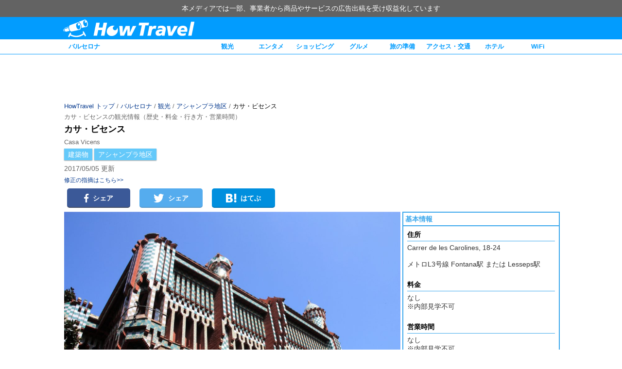

--- FILE ---
content_type: text/html; charset=UTF-8
request_url: https://www.howtravel.com/europe/spain/barcelona/bar-sightseeing/bar-building/casa-vicens/
body_size: 11153
content:
<!DOCTYPE html>
<html lang="ja">
<head>
<meta charset="utf-8">
<meta http-equiv="X-UA-Compatible" content="IE=edge, chrome=1" />
<meta name="viewport" content="width=device-width, user-scalable=no">
<link rel="alternate" type="application/atom+xml" title="HowTravel" href="https://www.howtravel.com/feed/atom/">
<link rel="shortcut icon" href="https://www.howtravel.com/wp-content/themes/tourpackage/public/img/favicon.ico" type="image/x-icon" />


<title>カサ・ビセンスの観光情報（歴史・料金・行き方・営業時間） - HowTravel</title>
<meta name="keywords" content="カサ・ビセンス,スペイン,バルセロナ,建築物,アシャンプラ地区,情報,旅行,旅程,準備,ランキング">
<meta name="description" content="バルセロナのカサ・ビセンスの見どころ、歴史、写真、料金、アクセス・行き方、予約、営業時間などの観光情報をどこよりも徹底解説！国内最大級の旅行情報サイトHowTravel（ハウトラベル）で最新情報をチェックしよう！">
<link rel="canonical" href="https://www.howtravel.com/europe/spain/barcelona/bar-sightseeing/bar-building/casa-vicens/">
<link rel="amphtml" href="https://www.howtravel.com/europe/spain/barcelona/bar-sightseeing/bar-building/casa-vicens/?amp=1">
<script type="application/ld+json">
[{"@context":"http:\/\/schema.org","@type":"WebSite","name":"HowTravel","alternateName":"\u30cf\u30a6\u30c8\u30e9\u30d9\u30eb","url":"https:\/\/www.howtravel.com"},{"@context":"http:\/\/schema.org","@type":"BreadcrumbList","itemListElement":[{"@type":"ListItem","position":1,"item":{"@id":"https:\/\/www.howtravel.com","name":"HowTravel \u30c8\u30c3\u30d7"}},{"@type":"ListItem","position":2,"item":{"@id":"https:\/\/www.howtravel.com\/europe\/spain\/barcelona\/","name":"\u30d0\u30eb\u30bb\u30ed\u30ca"}},{"@type":"ListItem","position":3,"item":{"@id":"https:\/\/www.howtravel.com\/europe\/spain\/barcelona\/bar-sightseeing\/","name":"\u30d0\u30eb\u30bb\u30ed\u30ca \u89b3\u5149"}},{"@type":"ListItem","position":4,"item":{"@id":"https:\/\/www.howtravel.com\/europe\/spain\/barcelona\/around-eixample\/","name":"\u30a2\u30b7\u30e3\u30f3\u30d7\u30e9\u5730\u533a"}},{"@type":"ListItem","position":5,"item":{"@id":"https:\/\/www.howtravel.com\/europe\/spain\/barcelona\/bar-sightseeing\/bar-building\/casa-vicens\/","name":"\u30ab\u30b5\u30fb\u30d3\u30bb\u30f3\u30b9"}}]},{"@context":"http:\/\/schema.org","@type":"Article","author":{"@type":"Organization","name":"HowTravel \u7de8\u96c6\u90e8"},"dateModified":"2017-05-05T19:08:00+09:00","datePublished":"2015-07-28T14:45:32+09:00","headline":"\u30ab\u30b5\u30fb\u30d3\u30bb\u30f3\u30b9","mainEntityOfPage":"https:\/\/www.howtravel.com\/europe\/spain\/barcelona\/bar-sightseeing\/bar-building\/casa-vicens\/","publisher":{"@type":"Organization","logo":{"@type":"ImageObject","height":60,"url":"https:\/\/www.howtravel.com\/wp-content\/themes\/tourpackage\/public\/img\/publisher_logo.jpg","width":328},"name":"HowTravel"},"description":"\u30d0\u30eb\u30bb\u30ed\u30ca\u306e\u30ab\u30b5\u30fb\u30d3\u30bb\u30f3\u30b9\u306e\u898b\u3069\u3053\u308d\u3001\u6b74\u53f2\u3001\u5199\u771f\u3001\u6599\u91d1\u3001\u30a2\u30af\u30bb\u30b9\u30fb\u884c\u304d\u65b9\u3001\u4e88\u7d04\u3001\u55b6\u696d\u6642\u9593\u306a\u3069\u306e\u89b3\u5149\u60c5\u5831\u3092\u3069\u3053\u3088\u308a\u3082\u5fb9\u5e95\u89e3\u8aac\uff01\u56fd\u5185\u6700\u5927\u7d1a\u306e\u65c5\u884c\u60c5\u5831\u30b5\u30a4\u30c8HowTravel\uff08\u30cf\u30a6\u30c8\u30e9\u30d9\u30eb\uff09\u3067\u6700\u65b0\u60c5\u5831\u3092\u30c1\u30a7\u30c3\u30af\u3057\u3088\u3046\uff01","image":"https:\/\/www.howtravel.com\/wp-content\/uploads\/2015\/07\/slick_Casa-Vicens.jpg"}]
</script>

<meta property="fb:app_id" content="649127395223099">
<meta property="twitter:card" content="summary_large_image">
<meta property="twitter:site" content="@howtravel_jp">
<meta property="og:type" content="article">
<meta property="og:url" content="https://www.howtravel.com/europe/spain/barcelona/bar-sightseeing/bar-building/casa-vicens/">
<meta property="og:title" content="カサ・ビセンスの観光情報（歴史・料金・行き方・営業時間） - HowTravel">
<meta property="og:image" content="https://www.howtravel.com/wp-content/uploads/2015/07/slick_Casa-Vicens.jpg">
<meta property="og:description" content="バルセロナのカサ・ビセンスの見どころ、歴史、写真、料金、アクセス・行き方、予約、営業時間などの観光情報をどこよりも徹底解説！国内最大級の旅行情報サイトHowTravel（ハウトラベル）で最新情報をチェックしよう！">
<meta name="google-play-app" content="app-id=com.howtravel.howtravel">

<style type="text/css">
      .column-a, .column-b {
    position: relative;
    box-sizing: border-box;
    margin: 0 auto;
    width: 1024px;
  }
  .column-a:after, .column-b:after, .column-l:after, .column-r:after {
    clear: both;
    content: ".";
    display: block;
    visibility: hidden;
    height: 0;
  }
  .column-a .column-l {
    width: 794px;
  }
  .column-a .column-r {
    width: 230px;
  }
  .column-b .column-l {
    width: 700px;
  }
  .column-b .column-r {
    width: 324px;
  }
  .column-l {
    float: left;
  }
  .column-r {
    float: right;
  }
  .column-l, .column-r {
    box-sizing: border-box;
  }
  </style>

<script type="text/javascript" language="javascript">
  var vc_pid = "884961789";
</script>

<script>
  var googletag = googletag || {};
  googletag.cmd = googletag.cmd || [];
</script>

<script>
  googletag.cmd.push(function() {
    googletag.defineSlot('/216138432/native-pickup', ['fluid'], 'div-gpt-ad-1504782753677-3').addService(googletag.pubads()).setTargeting("city","barcelona");
    googletag.defineSlot('/216138432/native-pickup-head', ['fluid'], 'div-gpt-ad-1508405552362-7').addService(googletag.pubads()).setTargeting("city","barcelona");
    googletag.defineSlot('/216138432/native-pickup-second', ['fluid'], 'div-gpt-ad-1521711758345-21').addService(googletag.pubads()).setTargeting("city","barcelona");

    googletag.defineSlot('/216138432/PC-right-landmark', [300, 600], 'div-gpt-ad-1510537842688-17').addService(googletag.pubads()).setTargeting("city","barcelona");

    googletag.defineSlot('/216138432/pc-header-landmark', [970, 90], 'div-gpt-ad-1513154998770-19').addService(googletag.pubads()).setTargeting("city","barcelona");
    googletag.defineSlot('/216138432/sp-header-landmark', [300, 100], 'div-gpt-ad-1513154998770-20').addService(googletag.pubads()).setTargeting("city","barcelona");

    googletag.pubads().enableSingleRequest();
    googletag.enableServices();
  });
</script>

  <link rel="stylesheet" href="https://www.howtravel.com/wp-content/themes/tourpackage/public/css/wall.desktop.css?696956ce2dfc5" type="text/css">

</head>
<body>
<div class="prmessage">
  <div class="prmessage__container">
    <div class="prmessage__message">本メディアでは一部、事業者から商品やサービスの広告出稿を受け収益化しています</div>
  </div>
</div>  <div class="header-pc">
  <div class="header-pc__wrapper">
    <a class="header-pc__logo" href="https://www.howtravel.com">
      <img class="header-pc__logo-image" src="https://www.howtravel.com/wp-content/themes/tourpackage/public/img/logo_title.png" alt="HowTravel">
    </a>
  </div>
</div>
  <div class="navi-pc">
    <div class="wrapper">
      <div class="left item">
        <a href="https://www.howtravel.com/europe/spain/barcelona/">バルセロナ</a>
      </div>
      <div class="right">
              <div class="item">
          <a href="https://www.howtravel.com/europe/spain/barcelona/bar-sightseeing/">観光</a>
        </div>
              <div class="item">
          <a href="https://www.howtravel.com/europe/spain/barcelona/bar-entertainment/">エンタメ</a>
        </div>
              <div class="item">
          <a href="https://www.howtravel.com/europe/spain/barcelona/bar-shopping/">ショッピング</a>
        </div>
              <div class="item">
          <a href="https://www.howtravel.com/europe/spain/barcelona/bar-restaurant/">グルメ</a>
        </div>
              <div class="item">
          <a href="https://www.howtravel.com/europe/spain/barcelona/bar-preparation/">旅の準備</a>
        </div>
              <div class="item">
          <a href="https://www.howtravel.com/europe/spain/barcelona/bar-access/">アクセス・交通</a>
        </div>
              <div class="item">
          <a href="https://www.howtravel.com/europe/spain/barcelona/bar-hotel/barcelona-hotel-area/">ホテル</a>
        </div>
                    <div class="item">
          <a href="https://www.howtravel.com/internet/spain/">WiFi</a>
        </div>
            </div>
    </div>
  </div>
<div class="ad" style="width:970px;height:90px;">
  <!-- /216138432/pc-header-landmark -->
  <div id='div-gpt-ad-1513154998770-19'>
  <script>
  googletag.cmd.push(function() { googletag.display('div-gpt-ad-1513154998770-19'); });
  </script>
  </div>
</div>
<div class="page">
<div class="column-a">
  <div class="ab">
    <div class="breadcrumb">
      <a href="https://www.howtravel.com" class="breadcrumb-link has-link">HowTravel トップ</a>
    /      <a href="https://www.howtravel.com/europe/spain/barcelona/" class="breadcrumb-link has-link">バルセロナ</a>
    /      <a href="https://www.howtravel.com/europe/spain/barcelona/bar-sightseeing/" class="breadcrumb-link has-link">観光</a>
    /      <a href="https://www.howtravel.com/europe/spain/barcelona/around-eixample/" class="breadcrumb-link has-link">アシャンプラ地区</a>
    /      <p class="breadcrumb-link no-link">カサ・ビセンス</p>
    </div>
    <h1 class="ab__h1">カサ・ビセンスの観光情報（歴史・料金・行き方・営業時間）</h1>
    <div class="ab__title">カサ・ビセンス</div>
          <div class="ab__subtitle">Casa Vicens</div>
        <div class="category">
      <ul class="category-list">
              <li class="category-item">
          <a class="category-link" href="https://www.howtravel.com/europe/spain/barcelona/bar-sightseeing/bar-building/">建築物</a>
        </li>
              <li class="category-item">
          <a class="category-link" href="https://www.howtravel.com/europe/spain/barcelona/around-eixample/">アシャンプラ地区</a>
        </li>
            </ul>
    </div>
    <p class="mta mba">2017/05/05 更新</p>
    <a class="ab__feedback" href="https://www.howtravel.com/feedback/" target="_blank">修正の指摘はこちら&gt;&gt;</a>
    <div class="social">
<div
  class="social__item social__facebook"
  data-type="facebook"
  data-share-endpoint="https://facebook.com/dialog/feed?app_id=649127395223099&amp;link=https%3A%2F%2Fwww.howtravel.com%2Feurope%2Fspain%2Fbarcelona%2Fbar-sightseeing%2Fbar-building%2Fcasa-vicens%2F&amp;feature=share&amp;display=popup&amp;redirect_uri=https%3A%2F%2Fwww.howtravel.com%2Feurope%2Fspain%2Fbarcelona%2Fbar-sightseeing%2Fbar-building%2Fcasa-vicens%2F">
  <i class="icon icon_sns_facebook"></i>シェア</div>
<div
  class="social__item social__twitter"
  data-type="twitter"
  data-share-endpoint="https://twitter.com/share?text=%E3%82%AB%E3%82%B5%E3%83%BB%E3%83%93%E3%82%BB%E3%83%B3%E3%82%B9%E3%81%AE%E8%A6%B3%E5%85%89%E6%83%85%E5%A0%B1%EF%BC%88%E6%AD%B4%E5%8F%B2%E3%83%BB%E6%96%99%E9%87%91%E3%83%BB%E8%A1%8C%E3%81%8D%E6%96%B9%E3%83%BB%E5%96%B6%E6%A5%AD%E6%99%82%E9%96%93%EF%BC%89%20-%20HowTravel&amp;url=https%3A%2F%2Fwww.howtravel.com%2Feurope%2Fspain%2Fbarcelona%2Fbar-sightseeing%2Fbar-building%2Fcasa-vicens%2F">
  <i class="icon icon_sns_twitter"></i>シェア</div>
<div
  class="social__item social__hatena"
  data-type="hatena"
  data-share-endpoint="http://b.hatena.ne.jp/entry/https://www.howtravel.com/europe/spain/barcelona/bar-sightseeing/bar-building/casa-vicens/">
  <i class="icon icon_sns_hatena"></i>はてぶ</div>
</div>
  </div>
</div>
<div class="column-b">
  <div class="column-r">
          <dl class="define-c">
        <dt class="define-term">基本情報</dt>
        <dd class="define-description">
<p class="define-description__title">
住所
</p>
<div class="define-description__content">
Carrer de les Carolines, 18-24</p>
<p>メトロL3号線 Fontana駅 または Lesseps駅</p>
</div>
</dd>
<dd class="define-description">
<p class="define-description__title">料金</p>
<div class="define-description__content">
なし<br />
※内部見学不可</p>
</div>
</dd>
<dd class="define-description">
<p class="define-description__title">
営業時間
</p>
<div class="define-description__content">
なし<br />
※内部見学不可</p>
</div>
</dd>
<dd class="define-description">
<p class="define-description__title">
休業日
</p>
<div class="define-description__content">
なし<br />
※内部見学不可
</div>
</dd>
<dd class="define-description">
<p class="define-description__title">
HP
</p>
<div class="define-description__content">
<a href="http://www.casavicens.es/" target="_blank">http://www.casavicens.es/</a><br />
日本語、英語、ロシア語、中国語、アラビア語
</div>
</dd>
<dd class="define-map">
<iframe class="post-gmap" width="100%" height="300px" frameborder="0" data-src="https://www.google.com/maps/embed/v1/place?key=AIzaSyBHfo6k_qeF5rkCk_gkCp9uIU_asZOatUM&amp;q=41.403450,2.150667&amp;zoom=14" marginwidth="0" marginheight="0" vspace="0" hspace="0" allowtransparency="true" scrolling="no" allowfullscreen="true"></iframe>
</dd>

      </dl>
                      <div class="ad" style="width:300px;height:600px;">
  <!-- /216138432/PC-right-landmark -->
  <div id='div-gpt-ad-1510537842688-17'>
  <script>
  googletag.cmd.push(function() { googletag.display('div-gpt-ad-1510537842688-17'); });
  </script>
  </div>
</div>
    
  </div>
  <div class="column-l">
    <div class="article-detail-b">
      	<div class="progressive-image" data-src="https://www.howtravel.com/wp-content/uploads/2015/07/slick_Casa-Vicens-1080x720.jpg" data-alt="1" style="width:100%;">
					<div class="progressive-image__placeholder" style="padding-bottom: 66.67%"></div>
			</div>
      <div class="tab-pc indexcard__dividers">
  <div class="tab-pc__item indexcard__divider active">データガイド</div>
  <div class="tab-pc__item indexcard__divider">アクセス・入場</div>
</div>
      <div class="detail-content indexcard__cards">
              <div class="indexcard__card active">
          <div class="tab-pc__header">データガイド</div>
          <div id="toc_container"><p class="toc_title">目次</p><ul class="toc_list"><li><div class="toc_item"><a href="#i"><span class="toc_number toc_depth_1">1</span> 概要</a></div><ul><li><div class="toc_item"><a href="#i-2"><span class="toc_number toc_depth_2">1.1</span> ガウディ最初期の世界遺産</a></div></li><li><div class="toc_item"><a href="#i-3"><span class="toc_number toc_depth_2">1.2</span> 編集部一押しの観光プラン</a></div><ul><li><div class="toc_item"><a href="#HIS35"><span class="toc_number toc_depth_3">1.2.1</span> 【H.I.S.】バルセロナ3日間観光、弾丸ツアー5日間の旅</a></div></li></ul></li><li><div class="toc_item"><a href="#i-4"><span class="toc_number toc_depth_2">1.3</span> バルセロナ旅行者の必読記事</a></div></li></ul></li></ul></div>
<h2 class="headline-c mtd mbd"><span id="i">概要</span></h2>
<h3 class="headline-d b mtd mbd"><span id="i-2">ガウディ最初期の世界遺産</span></h3>
<div class="image-single mbc">	<div class="progressive-image" data-src="https://www.howtravel.com/wp-content/uploads/2015/07/Casa-Vicens_01-1080x1441.jpg" data-alt="1" >					<div class="progressive-image__placeholder" style="padding-bottom: 133.43%"></div>			</div></div><br />
バルセロナにゆかりのある世界的建築家といえば、アントニ・ガウディだ。<br />
ガウディの作品群は市内にも非常に多く、いずれも観光名所となっているが、このカサ・ビセンスは最初期のガウディ建築として知られている。<br />
建築史においても非常に重要な建物で、1984年にはユネスコ世界遺産にも登録されている。</p>
<p>ビセンス氏のために作られたカサ・ビセンスは、いわゆる「ガウディらしい」作風とは一線を画しているのが特徴だ。<br />
色使いはチョコレートのような赤茶色メインであり、ガウディの代名詞でもある曲線も目立たない。<br />
この当時のガウディはまだ独自路線を切り開く前の、ムデハル様式を追求している時期だったためだ。</p>
<p>ただし、間近で見ると細部にはガウディらしい色使いや幾何学模様も見つけられる。<br />
カサ・ビセンスは現在のところ内部を一般公開していないので、できるだけ近くまで寄って見学してみよう。</p>
<p>ちなみにカサ・ビセンスは長い間ずっと売りに出されていたが、2014年にアンドラの銀行によって購入された。<br />
2016年を目処に一般公開される予定となっている。</p>
 <h3 class="headline-c mtd mbd"><span id="i-3">編集部一押しの観光プラン</span></h3><h4 class="headline-d b mtd mbd"><span id="HIS35">【H.I.S.】バルセロナ3日間観光、弾丸ツアー5日間の旅</span></h4><iframe class="iframe-activity" width="100%" height="300px" frameborder="0" data-src="https://www.howtravel.com/wp-content/uploads/2000/text/veltra-barcelona-pc.html" marginwidth="0" marginheight="0" vspace="0" hspace="0" allowtransparency="true" scrolling="no" allowfullscreen="true"></iframe><h3 class="headline-c mtd"><span id="i-4">バルセロナ旅行者の必読記事</span></h3><div class="ad" style="">  <!-- /216138432/native-pickup-head -->  <div id='div-gpt-ad-1508405552362-7'>  <script>  googletag.cmd.push(function() { googletag.display('div-gpt-ad-1508405552362-7'); });  </script>  </div></div><div class="ad" style="">  <!-- /216138432/native-pickup -->  <div id='div-gpt-ad-1504782753677-3'>  <script>  googletag.cmd.push(function() { googletag.display('div-gpt-ad-1504782753677-3'); });  </script>  </div></div><div class="ad" style="">  <!-- /216138432/native-pickup-second -->  <div id='div-gpt-ad-1521711758345-21'>  <script>  googletag.cmd.push(function() { googletag.display('div-gpt-ad-1521711758345-21'); });  </script>  </div></div>

        </div>
              <div class="indexcard__card">
          <div class="tab-pc__header">アクセス・入場</div>
          <h2 class="headline-c mtd mbd">カサ・ビセンスへのアクセス<H3><br />
<iframe class="post-gmap" width="100%" height="300px" frameborder="0" data-src="https://www.google.com/maps/embed/v1/place?key=AIzaSyBHfo6k_qeF5rkCk_gkCp9uIU_asZOatUM&amp;q=41.403450, 2.150667&amp;zoom=14" marginwidth="0" marginheight="0" vspace="0" hspace="0" allowtransparency="true" scrolling="no" allowfullscreen="true"></iframe></p>
<p>Carrer de les Carolines, 18-24</p>
<p><a class="internal-link" href="https://www.howtravel.com/europe/spain/barcelona/bar-access/barcelona-metro/" target="_blank">メトロ</a>L3号線 Fontana駅 または Lesseps駅</p>

        </div>
            </div>
        <div class="headline-a">
    <p class="title">人気記事</p>
  </div>
  <div class="article-r__wrapper">
          <div class="article-r__main">
  <a class="article-r__image-wrapper" href="https://www.howtravel.com/info/wifi-compare/">
          <img class="article-r__image" data-src="https://www.howtravel.com/wp-content/uploads/2019/07/top-collage3-534x237.png" alt="WiFiを現地で使用して徹底比較！"/>
      </a>
  <div class="article-r__content-wrapper">
    <a href="https://www.howtravel.com/info/wifi-compare/">
      <div class="article-r__title">【6ヶ国で実際に比較！】本当にオススメの海外WiFiレンタルはこれ！</div>
    </a>
  </div>
</div>
          <div class="article-r__main">
  <a class="article-r__image-wrapper" href="https://www.howtravel.com/europe/spain/barcelona/bar-hotel/barcelona-hotel-area/">
          <img class="article-r__image" data-src="https://www.howtravel.com/wp-content/uploads/2017/07/slick_barcelona-hotel-area-472x355.jpg" alt="バルセロナのホテル"/>
      </a>
  <div class="article-r__content-wrapper">
    <a href="https://www.howtravel.com/europe/spain/barcelona/bar-hotel/barcelona-hotel-area/">
      <div class="article-r__title">【バルセロナのホテル】避けるべき危険地区の解説・お勧めホテル紹介</div>
    </a>
  </div>
</div>
          <div class="article-r__main">
  <a class="article-r__image-wrapper" href="https://www.howtravel.com/info/info-sleep/">
          <img class="article-r__image" data-src="https://www.howtravel.com/wp-content/uploads/2017/02/sleep-3-1.jpg"/>
      </a>
  <div class="article-r__content-wrapper">
    <a href="https://www.howtravel.com/info/info-sleep/">
      <div class="article-r__title">飛行機で安眠できる最強睡眠グッズを旅のプロが厳選</div>
    </a>
  </div>
</div>
      </div>
              <div class="ad" style="width: 692px;">
  <script async src="//pagead2.googlesyndication.com/pagead/js/adsbygoogle.js"></script>
  <ins class="adsbygoogle"
       style="display:inline-block;width:692px;height:600px"
       data-ad-client="ca-pub-3962486418643243"
       data-ad-slot="7279501419"></ins>
  <script>
       (adsbygoogle = window.adsbygoogle || []).push({});
  </script>
</div>
          </div>
  </div>
</div>
</div>
<div class="footer">
  <div class="footer__wrapper">
    <p class="footer__title">HowTravel 海外データガイド一覧</p>
        <p class="footer__subtitle">ヨーロッパ</p>
            <a class="footer__item" href="https://www.howtravel.com/europe/france/strasbourg/">ストラスブール</a>
        <a class="footer__item" href="https://www.howtravel.com/europe/france/nice/">ニース</a>
        <a class="footer__item" href="https://www.howtravel.com/europe/france/paris/">パリ</a>
                <a class="footer__item" href="https://www.howtravel.com/europe/uk/edinburgh/">エジンバラ</a>
        <a class="footer__item" href="https://www.howtravel.com/europe/uk/london/">ロンドン</a>
                <a class="footer__item" href="https://www.howtravel.com/europe/italy/naples/">ナポリ</a>
        <a class="footer__item" href="https://www.howtravel.com/europe/italy/florence/">フィレンツェ</a>
        <a class="footer__item" href="https://www.howtravel.com/europe/italy/venice/">ベネチア</a>
        <a class="footer__item" href="https://www.howtravel.com/europe/italy/milan/">ミラノ</a>
        <a class="footer__item" href="https://www.howtravel.com/europe/italy/rome/">ローマ</a>
                <a class="footer__item" href="https://www.howtravel.com/europe/switzerland/switzerland-switzerland/">スイス</a>
                <a class="footer__item" href="https://www.howtravel.com/europe/austria/vienna/">ウィーン</a>
                <a class="footer__item" href="https://www.howtravel.com/europe/netherlands/amsterdam/">アムステルダム</a>
                <a class="footer__item" href="https://www.howtravel.com/europe/spain/granada/">グラナダ</a>
        <a class="footer__item" href="https://www.howtravel.com/europe/spain/seville/">セビリア</a>
        <a class="footer__item" href="https://www.howtravel.com/europe/spain/barcelona/">バルセロナ</a>
        <a class="footer__item" href="https://www.howtravel.com/europe/spain/madrid/">マドリード</a>
                <a class="footer__item" href="https://www.howtravel.com/europe/germany/frankfurt/">フランクフルト</a>
        <a class="footer__item" href="https://www.howtravel.com/europe/germany/berlin/">ベルリン</a>
        <a class="footer__item" href="https://www.howtravel.com/europe/germany/munich/">ミュンヘン</a>
                <p class="footer__subtitle">アジア</p>
            <a class="footer__item" href="https://www.howtravel.com/asia/japan/japa-japan/">日本</a>
                <a class="footer__item" href="https://www.howtravel.com/asia/india/delhi/">デリー</a>
                <a class="footer__item" href="https://www.howtravel.com/asia/indonesia/jakarta/">ジャカルタ</a>
        <a class="footer__item" href="https://www.howtravel.com/asia/indonesia/bali/">バリ</a>
                <a class="footer__item" href="https://www.howtravel.com/asia/singapore/sin-singapore/">シンガポール</a>
                <a class="footer__item" href="https://www.howtravel.com/asia/korea/seoul/">ソウル</a>
        <a class="footer__item" href="https://www.howtravel.com/asia/korea/busan/">釜山</a>
                <a class="footer__item" href="https://www.howtravel.com/asia/thailand/bangkok/">バンコク</a>
                <a class="footer__item" href="https://www.howtravel.com/asia/taiwan/taipei/">台北</a>
                <a class="footer__item" href="https://www.howtravel.com/asia/china/hong-kong/">香港</a>
        <a class="footer__item" href="https://www.howtravel.com/asia/china/shanghai/">上海</a>
        <a class="footer__item" href="https://www.howtravel.com/asia/china/beijing/">北京</a>
        <a class="footer__item" href="https://www.howtravel.com/asia/china/macau/">マカオ</a>
                <a class="footer__item" href="https://www.howtravel.com/asia/philippines/manila/">マニラ</a>
                <a class="footer__item" href="https://www.howtravel.com/asia/vietnam/hanoi/">ハノイ</a>
        <a class="footer__item" href="https://www.howtravel.com/asia/vietnam/ho-chi-minh-city/">ホーチミン</a>
                <a class="footer__item" href="https://www.howtravel.com/asia/malaysia/kualalumpur/">クアラルンプール</a>
                <p class="footer__subtitle">中東</p>
            <a class="footer__item" href="https://www.howtravel.com/mideast/turkey/istanbul/">イスタンブール</a>
                <p class="footer__subtitle">オセアニア</p>
            <a class="footer__item" href="https://www.howtravel.com/oceania/australia/sydney/">シドニー</a>
                <p class="footer__subtitle">北米</p>
            <a class="footer__item" href="https://www.howtravel.com/north-america/us/guam/">グアム</a>
        <a class="footer__item" href="https://www.howtravel.com/north-america/us/saipan/">サイパン</a>
        <a class="footer__item" href="https://www.howtravel.com/north-america/us/hawaii/">ハワイ</a>
        <a class="footer__item" href="https://www.howtravel.com/north-america/us/chicago/">シカゴ</a>
        <a class="footer__item" href="https://www.howtravel.com/north-america/us/new-york/">ニューヨーク</a>
        <a class="footer__item" href="https://www.howtravel.com/north-america/us/los-angeles/">ロサンゼルス</a>
                <a class="footer__item" href="https://www.howtravel.com/north-america/canada/toronto/">トロント</a>
                <p class="footer__subtitle">中南米</p>
            <a class="footer__item" href="https://www.howtravel.com/south-central-america/brazil/sao-paulo/">サンパウロ</a>
                <p class="footer__title">グループサイト</p>
        <a class="footer__item" href="https://www.howtravel.com/news/">HowTravelニュース</a>
        <a class="footer__item" href="https://www.howtravel.com/suitcase/">スーツケースおすすめ情報</a>
        <a class="footer__item" href="https://www.howtravel.com/internet/">HowTravelWiFi</a>
        <div class="c mtf mbc">
          <a class="footer__item" href="https://www.howtravel.com">サイトトップ</a>
          <a class="footer__item" href="https://hitinc.co.jp">運営会社</a>
          <a class="footer__item" href="https://hitinc.co.jp/terms-of-use/">利用規約</a>
          <a class="footer__item" href="https://hitinc.co.jp/privacy/">プライバシーポリシー</a>
          <a class="footer__item" href="https://hitinc.co.jp/specified-commercial-transactions-law/">特定商取引法に基づく表示</a>
          <a class="footer__item" href="https://hitinc.co.jp/contact-hitinc/">お問い合わせ</a>
        <p class="footer__copyright">&copy; 2015-2020 HIT Inc.</p>
    </div>
  </div>
</div>
  <script>
window.world = [{"id":76,"title":"\u30e8\u30fc\u30ed\u30c3\u30d1","slug":"europe","description":"Europe","countries":[{"id":63,"title":"\u30d5\u30e9\u30f3\u30b9","slug":"france","description":"France","cities":[{"id":292,"title":"\u30b9\u30c8\u30e9\u30b9\u30d6\u30fc\u30eb","slug":"strasbourg","description":"","link":"https:\/\/www.howtravel.com\/europe\/france\/strasbourg\/"},{"id":364,"title":"\u30cb\u30fc\u30b9","slug":"nice","description":"","link":"https:\/\/www.howtravel.com\/europe\/france\/nice\/"},{"id":62,"title":"\u30d1\u30ea","slug":"paris","description":"","link":"https:\/\/www.howtravel.com\/europe\/france\/paris\/"}]},{"id":122,"title":"\u30a4\u30ae\u30ea\u30b9","slug":"uk","description":"United Kingdom","cities":[{"id":325,"title":"\u30a8\u30b8\u30f3\u30d0\u30e9","slug":"edinburgh","description":"","link":"https:\/\/www.howtravel.com\/europe\/uk\/edinburgh\/"},{"id":123,"title":"\u30ed\u30f3\u30c9\u30f3","slug":"london","description":"","link":"https:\/\/www.howtravel.com\/europe\/uk\/london\/"}]},{"id":106,"title":"\u30a4\u30bf\u30ea\u30a2","slug":"italy","description":"Italy","cities":[{"id":337,"title":"\u30ca\u30dd\u30ea","slug":"naples","description":"","link":"https:\/\/www.howtravel.com\/europe\/italy\/naples\/"},{"id":172,"title":"\u30d5\u30a3\u30ec\u30f3\u30c4\u30a7","slug":"florence","description":"","link":"https:\/\/www.howtravel.com\/europe\/italy\/florence\/"},{"id":264,"title":"\u30d9\u30cd\u30c1\u30a2","slug":"venice","description":"","link":"https:\/\/www.howtravel.com\/europe\/italy\/venice\/"},{"id":201,"title":"\u30df\u30e9\u30ce","slug":"milan","description":"","link":"https:\/\/www.howtravel.com\/europe\/italy\/milan\/"},{"id":107,"title":"\u30ed\u30fc\u30de","slug":"rome","description":"","link":"https:\/\/www.howtravel.com\/europe\/italy\/rome\/"}]},{"id":317,"title":"\u30b9\u30a4\u30b9","slug":"switzerland","description":"Switzerland","cities":[{"id":363,"title":"\u30b9\u30a4\u30b9","slug":"switzerland-switzerland","description":"","link":"https:\/\/www.howtravel.com\/europe\/switzerland\/switzerland-switzerland\/"}]},{"id":217,"title":"\u30aa\u30fc\u30b9\u30c8\u30ea\u30a2","slug":"austria","description":"Austria","cities":[{"id":218,"title":"\u30a6\u30a3\u30fc\u30f3","slug":"vienna","description":"","link":"https:\/\/www.howtravel.com\/europe\/austria\/vienna\/"}]},{"id":269,"title":"\u30aa\u30e9\u30f3\u30c0","slug":"netherlands","description":"Netherlands","cities":[{"id":270,"title":"\u30a2\u30e0\u30b9\u30c6\u30eb\u30c0\u30e0","slug":"amsterdam","description":"","link":"https:\/\/www.howtravel.com\/europe\/netherlands\/amsterdam\/"}]},{"id":152,"title":"\u30b9\u30da\u30a4\u30f3","slug":"spain","description":"Spain","cities":[{"id":431,"title":"\u30b0\u30e9\u30ca\u30c0","slug":"granada","description":"","link":"https:\/\/www.howtravel.com\/europe\/spain\/granada\/"},{"id":378,"title":"\u30bb\u30d3\u30ea\u30a2","slug":"seville","description":"","link":"https:\/\/www.howtravel.com\/europe\/spain\/seville\/"},{"id":153,"title":"\u30d0\u30eb\u30bb\u30ed\u30ca","slug":"barcelona","description":"","link":"https:\/\/www.howtravel.com\/europe\/spain\/barcelona\/"},{"id":239,"title":"\u30de\u30c9\u30ea\u30fc\u30c9","slug":"madrid","description":"","link":"https:\/\/www.howtravel.com\/europe\/spain\/madrid\/"}]},{"id":77,"title":"\u30c9\u30a4\u30c4","slug":"germany","description":"Germany","cities":[{"id":257,"title":"\u30d5\u30e9\u30f3\u30af\u30d5\u30eb\u30c8","slug":"frankfurt","description":"","link":"https:\/\/www.howtravel.com\/europe\/germany\/frankfurt\/"},{"id":393,"title":"\u30d9\u30eb\u30ea\u30f3","slug":"berlin","description":"","link":"https:\/\/www.howtravel.com\/europe\/germany\/berlin\/"},{"id":78,"title":"\u30df\u30e5\u30f3\u30d8\u30f3","slug":"munich","description":"","link":"https:\/\/www.howtravel.com\/europe\/germany\/munich\/"}]}]},{"id":451,"title":"\u30a2\u30b8\u30a2","slug":"asia","description":"Asia","countries":[{"id":901,"title":"\u65e5\u672c","slug":"japan","description":"Japan","cities":[{"id":13837,"title":"\u65e5\u672c","slug":"japa-japan","description":"","link":"https:\/\/www.howtravel.com\/asia\/japan\/japa-japan\/"}]},{"id":1292,"title":"\u30a4\u30f3\u30c9","slug":"india","description":"India","cities":[{"id":1510,"title":"\u30c7\u30ea\u30fc","slug":"delhi","description":"","link":"https:\/\/www.howtravel.com\/asia\/india\/delhi\/"}]},{"id":1293,"title":"\u30a4\u30f3\u30c9\u30cd\u30b7\u30a2","slug":"indonesia","description":"Indonesia","cities":[{"id":1472,"title":"\u30b8\u30e3\u30ab\u30eb\u30bf","slug":"jakarta","description":"","link":"https:\/\/www.howtravel.com\/asia\/indonesia\/jakarta\/"},{"id":1547,"title":"\u30d0\u30ea","slug":"bali","description":"","link":"https:\/\/www.howtravel.com\/asia\/indonesia\/bali\/"}]},{"id":847,"title":"\u30b7\u30f3\u30ac\u30dd\u30fc\u30eb","slug":"singapore","description":"Singapore","cities":[{"id":848,"title":"\u30b7\u30f3\u30ac\u30dd\u30fc\u30eb","slug":"sin-singapore","description":"","link":"https:\/\/www.howtravel.com\/asia\/singapore\/sin-singapore\/"}]},{"id":452,"title":"\u97d3\u56fd","slug":"korea","description":"Korea","cities":[{"id":453,"title":"\u30bd\u30a6\u30eb","slug":"seoul","description":"","link":"https:\/\/www.howtravel.com\/asia\/korea\/seoul\/"},{"id":693,"title":"\u91dc\u5c71","slug":"busan","description":"","link":"https:\/\/www.howtravel.com\/asia\/korea\/busan\/"}]},{"id":557,"title":"\u30bf\u30a4","slug":"thailand","description":"Thailand","cities":[{"id":558,"title":"\u30d0\u30f3\u30b3\u30af","slug":"bangkok","description":"","link":"https:\/\/www.howtravel.com\/asia\/thailand\/bangkok\/"}]},{"id":610,"title":"\u53f0\u6e7e","slug":"taiwan","description":"Taiwan","cities":[{"id":611,"title":"\u53f0\u5317","slug":"taipei","description":"","link":"https:\/\/www.howtravel.com\/asia\/taiwan\/taipei\/"}]},{"id":590,"title":"\u4e2d\u56fd","slug":"china","description":"China","cities":[{"id":637,"title":"\u9999\u6e2f","slug":"hong-kong","description":"","link":"https:\/\/www.howtravel.com\/asia\/china\/hong-kong\/"},{"id":591,"title":"\u4e0a\u6d77","slug":"shanghai","description":"","link":"https:\/\/www.howtravel.com\/asia\/china\/shanghai\/"},{"id":772,"title":"\u5317\u4eac","slug":"beijing","description":"","link":"https:\/\/www.howtravel.com\/asia\/china\/beijing\/"},{"id":669,"title":"\u30de\u30ab\u30aa","slug":"macau","description":"","link":"https:\/\/www.howtravel.com\/asia\/china\/macau\/"}]},{"id":829,"title":"\u30d5\u30a3\u30ea\u30d4\u30f3","slug":"philippines","description":"Philippines","cities":[{"id":830,"title":"\u30de\u30cb\u30e9","slug":"manila","description":"","link":"https:\/\/www.howtravel.com\/asia\/philippines\/manila\/"}]},{"id":791,"title":"\u30d9\u30c8\u30ca\u30e0","slug":"vietnam","description":"Vietnam","cities":[{"id":792,"title":"\u30cf\u30ce\u30a4","slug":"hanoi","description":"","link":"https:\/\/www.howtravel.com\/asia\/vietnam\/hanoi\/"},{"id":811,"title":"\u30db\u30fc\u30c1\u30df\u30f3","slug":"ho-chi-minh-city","description":"","link":"https:\/\/www.howtravel.com\/asia\/vietnam\/ho-chi-minh-city\/"}]},{"id":722,"title":"\u30de\u30ec\u30fc\u30b7\u30a2","slug":"malaysia","description":"Malaysia","cities":[{"id":723,"title":"\u30af\u30a2\u30e9\u30eb\u30f3\u30d7\u30fc\u30eb","slug":"kualalumpur","description":"","link":"https:\/\/www.howtravel.com\/asia\/malaysia\/kualalumpur\/"}]}]},{"id":1285,"title":"\u4e2d\u6771","slug":"mideast","description":"Mideast","countries":[{"id":1323,"title":"\u30c8\u30eb\u30b3","slug":"turkey","description":"Turkey","cities":[{"id":1373,"title":"\u30a4\u30b9\u30bf\u30f3\u30d6\u30fc\u30eb","slug":"istanbul","description":"","link":"https:\/\/www.howtravel.com\/mideast\/turkey\/istanbul\/"}]}]},{"id":1286,"title":"\u30aa\u30bb\u30a2\u30cb\u30a2","slug":"oceania","description":"Oceania","countries":[{"id":721,"title":"\u30aa\u30fc\u30b9\u30c8\u30e9\u30ea\u30a2","slug":"australia","description":"Australia","cities":[{"id":706,"title":"\u30b7\u30c9\u30cb\u30fc","slug":"sydney","description":"","link":"https:\/\/www.howtravel.com\/oceania\/australia\/sydney\/"}]}]},{"id":1017,"title":"\u5317\u7c73","slug":"north-america","description":"North America","countries":[{"id":941,"title":"\u30a2\u30e1\u30ea\u30ab","slug":"us","description":"United States","cities":[{"id":966,"title":"\u30b0\u30a2\u30e0","slug":"guam","description":"","link":"https:\/\/www.howtravel.com\/north-america\/us\/guam\/"},{"id":989,"title":"\u30b5\u30a4\u30d1\u30f3","slug":"saipan","description":"","link":"https:\/\/www.howtravel.com\/north-america\/us\/saipan\/"},{"id":942,"title":"\u30cf\u30ef\u30a4","slug":"hawaii","description":"","link":"https:\/\/www.howtravel.com\/north-america\/us\/hawaii\/"},{"id":1469,"title":"\u30b7\u30ab\u30b4","slug":"chicago","description":"","link":"https:\/\/www.howtravel.com\/north-america\/us\/chicago\/"},{"id":1531,"title":"\u30cb\u30e5\u30fc\u30e8\u30fc\u30af","slug":"new-york","description":"","link":"https:\/\/www.howtravel.com\/north-america\/us\/new-york\/"},{"id":1658,"title":"\u30ed\u30b5\u30f3\u30bc\u30eb\u30b9","slug":"los-angeles","description":"","link":"https:\/\/www.howtravel.com\/north-america\/us\/los-angeles\/"}]},{"id":1300,"title":"\u30ab\u30ca\u30c0","slug":"canada","description":"Canada","cities":[{"id":1522,"title":"\u30c8\u30ed\u30f3\u30c8","slug":"toronto","description":"","link":"https:\/\/www.howtravel.com\/north-america\/canada\/toronto\/"}]}]},{"id":1287,"title":"\u4e2d\u5357\u7c73","slug":"south-central-america","description":"South Central America","countries":[{"id":1337,"title":"\u30d6\u30e9\u30b8\u30eb","slug":"brazil","description":"Brazil","cities":[{"id":1462,"title":"\u30b5\u30f3\u30d1\u30a6\u30ed","slug":"sao-paulo","description":"","link":"https:\/\/www.howtravel.com\/south-central-america\/brazil\/sao-paulo\/"}]}]}];
window.howtravel = {"layer":"landmark","city":"barcelona"};
</script>
  <script type="text/javascript">
    (function() {
  window.lazyLoad = window.lazyLoad || {};
  window.lazyLoad.threshold = 150;
  window.lazyLoad.supportsIntersectionObserver = "IntersectionObserver" in window;
  window.lazyLoad.isBot = false; //!("onscroll" in window) || /(gle|ing|ro)bot|crawl|spider/i.test(navigator.userAgent);
  window.lazyLoad.selector = "[data-src]";
  window.lazyLoad.delay = 150;

  function empty(obj) {
    return typeof obj === "undefined" || obj === null;
  }

  function setTimeoutData(element, value) {
    if (value === null) {
      element.removeAttribute("data-ll-timeout");
      return;
    }
    element.setAttribute("data-ll-timeout", value);
  }
  function getTimeoutData(element) {
    return element.getAttribute("data-ll-timeout");
  }

  function loadImage(element) {
    if (empty(element) || empty(element.dataset) || empty(element.dataset.src)) {
      return;
    }
    if (element.classList.contains("loaded")) {
      return;
    }
    var timeoutId = getTimeoutData(element);
    if (timeoutId) {
      return;
    }
    timeoutId = setTimeout(function() {
      if (window.lazyLoad.observer) {
        window.lazyLoad.observer.unobserve(element);
      }
      if (element.tagName === "IMG" || element.tagName === "IFRAME") {
        element.src = element.dataset.src;
      } else {
        var image = new Image();
        image.src = element.dataset.src;
        image.alt = element.dataset.alt;
        image.onerror = function() {
          element.innerHTML = "";
          var parent = element.parentElement;
          if (parent.classList.contains("instagram")) {
            parent.innerHTML = "";
          }
        };
        element.appendChild(image);
      }
      element.classList.add("loaded");
    }, window.lazyLoad.delay);
    setTimeoutData(element, timeoutId);
  }

  function cancelLoadImage(element) {
    var timeoutId = getTimeoutData(element);
    if (!timeoutId) {
      return;
    }
    clearTimeout(timeoutId);
    setTimeoutData(element, null);
  }

  function getTopOffset(element) {
    return element.getBoundingClientRect().top + window.pageYOffset - element.ownerDocument.documentElement.clientTop;
  }
  function isBelowViewport(element, threshold) {
    var fold = window.innerHeight + window.pageYOffset;
    return fold <= getTopOffset(element) - threshold;
  }
  function getLeftOffset(element) {
    return element.getBoundingClientRect().left + window.pageXOffset - element.ownerDocument.documentElement.clientLeft;
  }
  function isAtRightOfViewport(element, threshold) {
    var documentWidth = window.innerWidth;
    var fold = documentWidth + window.pageXOffset;
    return fold <= getLeftOffset(element) - threshold;
  }
  function isAboveViewport(element, threshold) {
    var fold = window.pageYOffset;
    return fold >= getTopOffset(element) + threshold + element.offsetHeight;
  }
  function isAtLeftOfViewport(element, threshold) {
    var fold = window.pageXOffset;
    return fold >= getLeftOffset(element) + threshold + element.offsetWidth;
  }
  function isInsideViewport(element) {
    var threshold = window.lazyLoad.threshold;
    return (
      !isBelowViewport(element, threshold) &&
      !isAboveViewport(element, threshold) &&
      !isAtRightOfViewport(element, threshold) &&
      !isAtLeftOfViewport(element, threshold)
    );
  }

  function loadThroughElements() {
    var elements = document.querySelectorAll(window.lazyLoad.selector);
    var element;
    for (var i = 0; i < elements.length; i++) {
      element = elements[i];
      if (isInsideViewport(element)) {
        loadImage(element);
      } else {
        cancelLoadImage(element);
      }
    }
  }

  var elements = document.querySelectorAll(window.lazyLoad.selector);
  var element;
  if (window.lazyLoad.isBot) {
    for (var i = 0; i < elements.length; i++) {
      element = elements[i];
      loadImage(element);
    }
  } else if (window.lazyLoad.supportsIntersectionObserver) {
    window.lazyLoad.observer = new IntersectionObserver(
      function(entries) {
        entries.forEach(function(entry) {
          if (entry.isIntersecting || entry.intersectionRatio > 0) {
            loadImage(entry.target);
          } else {
            cancelLoadImage(entry.target);
          }
        });
      },
      {
        root: null,
        rootMargin: window.lazyLoad.threshold + "px"
      }
    );
    elements.forEach(function(element) {
      window.lazyLoad.observer.observe(element);
    });
  } else {
    loadThroughElements();
    window.addEventListener("scroll", loadThroughElements);
  }
})();
  </script>
  <script type="text/javascript" src="https://www.howtravel.com/wp-content/themes/tourpackage/public/js/wall.js?696956ce2dfc5" async></script>
<style>.async-hide { opacity: 0 !important} </style>
<script>(function(a,s,y,n,c,h,i,d,e){s.className+=' '+y;h.start=1*new Date;
h.end=i=function(){s.className=s.className.replace(RegExp(' ?'+y),'')};
(a[n]=a[n]||[]).hide=h;setTimeout(function(){i();h.end=null},c);h.timeout=c;
})(window,document.documentElement,'async-hide','dataLayer',4000,
{'GTM-5KDXL34':true});</script>
<script>
  (function(i,s,o,g,r,a,m){i['GoogleAnalyticsObject']=r;i[r]=i[r]||function(){
  (i[r].q=i[r].q||[]).push(arguments)},i[r].l=1*new Date();a=s.createElement(o),
  m=s.getElementsByTagName(o)[0];a.async=1;a.src=g;m.parentNode.insertBefore(a,m)
  })(window,document,'script','https://www.google-analytics.com/analytics.js','ga');
  ga('create', 'UA-58941304-1', 'auto', {'siteSpeedSampleRate': 50});
  ga('require', 'GTM-5KDXL34');
  ga('set', 'transport', 'beacon');
  ga('send', 'pageview');
</script>

<script type="text/javascript" src="//aml.valuecommerce.com/vcdal.js" async></script>

<script async='async' src='https://www.googletagservices.com/tag/js/gpt.js'></script>

<script defer src="https://static.cloudflareinsights.com/beacon.min.js/vcd15cbe7772f49c399c6a5babf22c1241717689176015" integrity="sha512-ZpsOmlRQV6y907TI0dKBHq9Md29nnaEIPlkf84rnaERnq6zvWvPUqr2ft8M1aS28oN72PdrCzSjY4U6VaAw1EQ==" data-cf-beacon='{"version":"2024.11.0","token":"486630919ca74353a8039be4e30dcc35","r":1,"server_timing":{"name":{"cfCacheStatus":true,"cfEdge":true,"cfExtPri":true,"cfL4":true,"cfOrigin":true,"cfSpeedBrain":true},"location_startswith":null}}' crossorigin="anonymous"></script>
</body>
</html>


--- FILE ---
content_type: text/html; charset=utf-8
request_url: https://www.google.com/recaptcha/api2/aframe
body_size: 267
content:
<!DOCTYPE HTML><html><head><meta http-equiv="content-type" content="text/html; charset=UTF-8"></head><body><script nonce="eNWr3Nwa3wrOFqQY0IgOvw">/** Anti-fraud and anti-abuse applications only. See google.com/recaptcha */ try{var clients={'sodar':'https://pagead2.googlesyndication.com/pagead/sodar?'};window.addEventListener("message",function(a){try{if(a.source===window.parent){var b=JSON.parse(a.data);var c=clients[b['id']];if(c){var d=document.createElement('img');d.src=c+b['params']+'&rc='+(localStorage.getItem("rc::a")?sessionStorage.getItem("rc::b"):"");window.document.body.appendChild(d);sessionStorage.setItem("rc::e",parseInt(sessionStorage.getItem("rc::e")||0)+1);localStorage.setItem("rc::h",'1768511202760');}}}catch(b){}});window.parent.postMessage("_grecaptcha_ready", "*");}catch(b){}</script></body></html>

--- FILE ---
content_type: application/javascript; charset=utf-8;
request_url: https://dalc.valuecommerce.com/app3?p=884961789&_s=https%3A%2F%2Fwww.howtravel.com%2Feurope%2Fspain%2Fbarcelona%2Fbar-sightseeing%2Fbar-building%2Fcasa-vicens%2F&vf=iVBORw0KGgoAAAANSUhEUgAAAAMAAAADCAYAAABWKLW%2FAAAAMElEQVQYV2NkFGP4nxEcxpA%2BfSMD4%2BsM5v8zfkcxtKuvYGDczdX1P%2BDZM4b1AhMYABcrDysd5eKoAAAAAElFTkSuQmCC
body_size: 4798
content:
vc_linkswitch_callback({"t":"696956d1","r":"aWlW0QAIHfQDg2NdCooERAqKC5YU3w","ub":"aWlW0AAH62gDg2NdCooFuwqKC%2FBwug%3D%3D","vcid":"EZd5dxlGGKYJv8b_jl6pD2S0qacRrCNXuDJexbtn_2UyrZ59G3K_uMjfoTFo62mC4zniyV72MW-4z2jhRQQVPEmdpUXI_-7oy_wCox8nsRv-IdJpdhuUrHD3MJrJtgjj","vcpub":"0.531956","s":3222310,"www.rurubu.travel":{"a":"2550407","m":"2366735","g":"255ec7dbc3","sp":"utm_source%3Dvaluecommerce%26utm_medium%3Daffiliate"},"dom.jtb.co.jp":{"a":"2549714","m":"2161637","g":"76d98353bb","sp":"utm_source%3Dvcdom%26utm_medium%3Daffiliate"},"mini-shopping.yahoo.co.jp":{"a":"2821580","m":"2201292","g":"518055dc8c"},"tour.rurubu.travel":{"a":"2550407","m":"2366735","g":"255ec7dbc3","sp":"utm_source%3Dvaluecommerce%26utm_medium%3Daffiliate"},"shopping.geocities.jp":{"a":"2821580","m":"2201292","g":"518055dc8c"},"www.expedia.co.jp":{"a":"2438503","m":"2382533","g":"0b4b9c48d0","sp":"eapid%3D0-28%26affcid%3Djp.network.valuecommerce.general_mylink."},"hotels.com":{"a":"2518280","m":"2506163","g":"4ee26405b5","sp":"rffrid%3Daff.hcom.JP.014.000.VCSphone"},"www.jtb.co.jp/kokunai":{"a":"2549714","m":"2161637","g":"76d98353bb","sp":"utm_source%3Dvcdom%26utm_medium%3Daffiliate"},"shopping.yahoo.co.jp":{"a":"2821580","m":"2201292","g":"518055dc8c"},"www.jtbonline.jp":{"a":"2549714","m":"2161637","g":"76d98353bb","sp":"utm_source%3Dvcdom%26utm_medium%3Daffiliate"},"rurubu.travel":{"a":"2550407","m":"2366735","g":"255ec7dbc3","sp":"utm_source%3Dvaluecommerce%26utm_medium%3Daffiliate"},"www.ikyu.com":{"a":"2675907","m":"221","g":"25e135b888"},"hands.net":{"a":"2505928","m":"2288842","g":"587ded878c"},"www.jtb.co.jp/kokunai_htl":{"a":"2549714","m":"2161637","g":"76d98353bb","sp":"utm_source%3Dvcdom%26utm_medium%3Daffiliate"},"approach.yahoo.co.jp":{"a":"2821580","m":"2201292","g":"518055dc8c"},"welove.expedia.co.jp":{"a":"2438503","m":"2382533","g":"0b4b9c48d0","sp":"eapid%3D0-28%26affcid%3Djp.network.valuecommerce.general_mylink."},"sp.jal.co.jp/tour":{"a":"2910359","m":"2403993","g":"3b7c255d8c"},"www.netmile.co.jp":{"a":"2438503","m":"2382533","g":"0b4b9c48d0","sp":"eapid%3D0-28%26affcid%3Djp.network.valuecommerce.general_mylink."},"tabelog.com":{"a":"2797472","m":"3366797","g":"157781378c"},"store.ace.jp":{"a":"2754260","m":"2585428","g":"803da1698c"},"www.hotpepper.jp?vos=nhppvccp99002":{"a":"2594692","m":"2262623","g":"2e9096b7a3","sp":"vos%3Dnhppvccp99002"},"wwwtst.hotpepper.jp":{"a":"2594692","m":"2262623","g":"2e9096b7a3","sp":"vos%3Dnhppvccp99002"},"www.jtb.co.jp/kaigai":{"a":"2915989","m":"2214108","g":"bc9dc2ea8c"},"www.jtb.co.jp/kokunai_hotel":{"a":"2549714","m":"2161637","g":"76d98353bb","sp":"utm_source%3Dvcdom%26utm_medium%3Daffiliate"},"jal.co.jp/tour":{"a":"2910359","m":"2403993","g":"3b7c255d8c"},"master.qa.notyru.com":{"a":"2550407","m":"2366735","g":"255ec7dbc3","sp":"utm_source%3Dvaluecommerce%26utm_medium%3Daffiliate"},"jal.co.jp/jp/ja/tour":{"a":"2910359","m":"2403993","g":"3b7c255d8c"},"www.jtb.co.jp":{"a":"2549714","m":"2161637","g":"76d98353bb","sp":"utm_source%3Dvcdom%26utm_medium%3Daffiliate"},"shopping.jtb.co.jp":{"a":"2762033","m":"3270889","g":"1d139425d0","sp":"utm_source%3Dvc%26utm_medium%3Daffiliate%26utm_campaign%3Dmylink"},"www.jtb.co.jp/lookjtb":{"a":"2915989","m":"2214108","g":"bc9dc2ea8c"},"sp.jal.co.jp/intltour":{"a":"2910359","m":"2403993","g":"3b7c255d8c"},"intltoursearch.jal.co.jp":{"a":"2910359","m":"2403993","g":"3b7c255d8c"},"www.jtrip.co.jp":{"a":"2893108","m":"2409616","g":"e750c2808c"},"restaurant.ikyu.com":{"a":"2349006","m":"2302203","g":"0edd48908c"},"paypaystep.yahoo.co.jp":{"a":"2821580","m":"2201292","g":"518055dc8c"},"st-plus.rurubu.travel":{"a":"2550407","m":"2366735","g":"255ec7dbc3","sp":"utm_source%3Dvaluecommerce%26utm_medium%3Daffiliate"},"service.expedia.co.jp":{"a":"2438503","m":"2382533","g":"0b4b9c48d0","sp":"eapid%3D0-28%26affcid%3Djp.network.valuecommerce.general_mylink."},"st-www.rurubu.travel":{"a":"2550407","m":"2366735","g":"255ec7dbc3","sp":"utm_source%3Dvaluecommerce%26utm_medium%3Daffiliate"},"jtb.co.jp":{"a":"2549714","m":"2161637","g":"76d98353bb","sp":"utm_source%3Dvcdom%26utm_medium%3Daffiliate"},"tour.jtrip.co.jp":{"a":"2893108","m":"2409616","g":"e750c2808c"},"r.advg.jp":{"a":"2550407","m":"2366735","g":"255ec7dbc3","sp":"utm_source%3Dvaluecommerce%26utm_medium%3Daffiliate"},"www.ozmall.co.jp":{"a":"2686083","m":"2209755","g":"fec0577b8c"},"l":4,"jal.co.jp/intltour":{"a":"2910359","m":"2403993","g":"3b7c255d8c"},"paypaymall.yahoo.co.jp":{"a":"2821580","m":"2201292","g":"518055dc8c"},"p":884961789,"jtrip.co.jp":{"a":"2893108","m":"2409616","g":"e750c2808c"},"jal.co.jp/jp/ja/intltour":{"a":"2910359","m":"2403993","g":"3b7c255d8c"},"www.hotpepper.jp":{"a":"2594692","m":"2262623","g":"2e9096b7a3","sp":"vos%3Dnhppvccp99002"}})